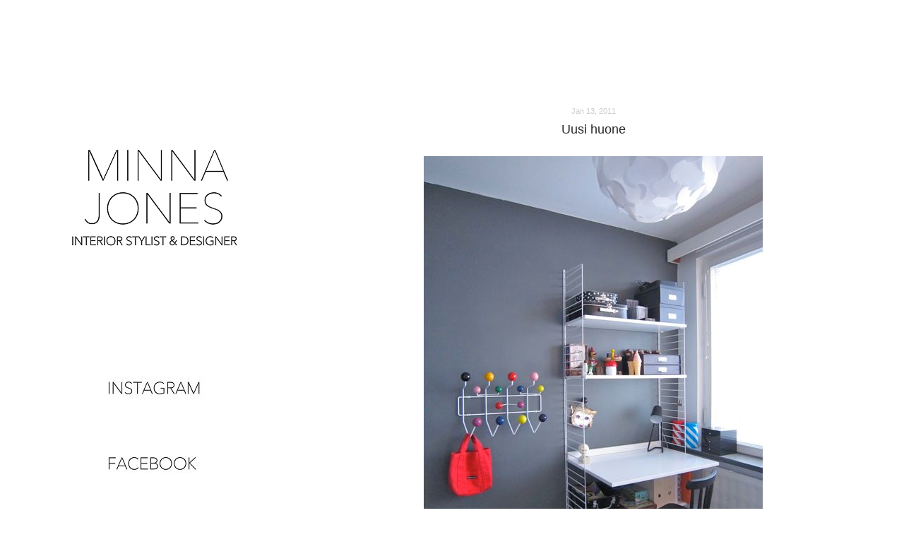

--- FILE ---
content_type: text/html; charset=UTF-8
request_url: http://www.minnajones.com/2011/01/uusi-huone.html
body_size: 17494
content:
<!DOCTYPE html>
<html class='v2' dir='ltr' xmlns='http://www.w3.org/1999/xhtml' xmlns:b='http://www.google.com/2005/gml/b' xmlns:data='http://www.google.com/2005/gml/data' xmlns:expr='http://www.google.com/2005/gml/expr'>
<head>
<link href='https://www.blogger.com/static/v1/widgets/335934321-css_bundle_v2.css' rel='stylesheet' type='text/css'/>
<meta content='width=1100' name='viewport'/>
<meta content='text/html; charset=UTF-8' http-equiv='Content-Type'/>
<meta content='blogger' name='generator'/>
<link href='http://www.minnajones.com/favicon.ico' rel='icon' type='image/x-icon'/>
<link href='http://www.minnajones.com/2011/01/uusi-huone.html' rel='canonical'/>
<link rel="alternate" type="application/atom+xml" title="Minna Jones - Atom" href="http://www.minnajones.com/feeds/posts/default" />
<link rel="alternate" type="application/rss+xml" title="Minna Jones - RSS" href="http://www.minnajones.com/feeds/posts/default?alt=rss" />
<link rel="service.post" type="application/atom+xml" title="Minna Jones - Atom" href="https://www.blogger.com/feeds/7380181807282693938/posts/default" />

<link rel="alternate" type="application/atom+xml" title="Minna Jones - Atom" href="http://www.minnajones.com/feeds/4341500858557403028/comments/default" />
<!--Can't find substitution for tag [blog.ieCssRetrofitLinks]-->
<link href='https://blogger.googleusercontent.com/img/b/R29vZ2xl/AVvXsEjcPRukhVjZPq3LciXJ56I-LG8L76wVMhd_dqvOG1FM__Ukgi9pfouktbb7bN57WNyghY6codngkfHLZ8ZzS6zCQjzUXJiTA0goS_Wu9KoByldy_TwdMrtFEqRgF_3nIggIeVQv9BSnV4Q/s640/IMG_5031.jpg' rel='image_src'/>
<meta content='http://www.minnajones.com/2011/01/uusi-huone.html' property='og:url'/>
<meta content='Uusi huone' property='og:title'/>
<meta content=' Fridan uusi huone (siis veljen vanha...) Pojat muuttivat samaan huoneeseen. Odottelen sänkyä ja näytän sitten mitä siitä tuli.  Nyt pitää t...' property='og:description'/>
<meta content='https://blogger.googleusercontent.com/img/b/R29vZ2xl/AVvXsEjcPRukhVjZPq3LciXJ56I-LG8L76wVMhd_dqvOG1FM__Ukgi9pfouktbb7bN57WNyghY6codngkfHLZ8ZzS6zCQjzUXJiTA0goS_Wu9KoByldy_TwdMrtFEqRgF_3nIggIeVQv9BSnV4Q/w1200-h630-p-k-no-nu/IMG_5031.jpg' property='og:image'/>
<title>Minna Jones: Uusi huone</title>
<style id='page-skin-1' type='text/css'><!--
/*
-----------------------------------------------
Blogger Template Style
Name:     Simple
Designer: Josh Peterson
URL:      www.noaesthetic.com
----------------------------------------------- */
/* Variable definitions
====================
<Variable name="keycolor" description="Main Color" type="color" default="#66bbdd"/>
<Group description="Page Text" selector="body">
<Variable name="body.font" description="Font" type="font"
default="normal normal 12px Arial, Tahoma, Helvetica, FreeSans, sans-serif"/>
<Variable name="body.text.color" description="Text Color" type="color" default="#222222"/>
</Group>
<Group description="Backgrounds" selector=".body-fauxcolumns-outer">
<Variable name="body.background.color" description="Outer Background" type="color" default="#66bbdd"/>
<Variable name="content.background.color" description="Main Background" type="color" default="#ffffff"/>
<Variable name="header.background.color" description="Header Background" type="color" default="transparent"/>
</Group>
<Group description="Links" selector=".main-outer">
<Variable name="link.color" description="Link Color" type="color" default="#2288bb"/>
<Variable name="link.visited.color" description="Visited Color" type="color" default="#888888"/>
<Variable name="link.hover.color" description="Hover Color" type="color" default="#33aaff"/>
</Group>
<Group description="Blog Title" selector=".header h1">
<Variable name="header.font" description="Font" type="font"
default="normal normal 60px Arial, Tahoma, Helvetica, FreeSans, sans-serif"/>
<Variable name="header.text.color" description="Title Color" type="color" default="#3399bb" />
</Group>
<Group description="Blog Description" selector=".header .description">
<Variable name="description.text.color" description="Description Color" type="color"
default="#777777" />
</Group>
<Group description="Tabs Text" selector=".tabs-inner .widget li a">
<Variable name="tabs.font" description="Font" type="font"
default="normal normal 14px Arial, Tahoma, Helvetica, FreeSans, sans-serif"/>
<Variable name="tabs.text.color" description="Text Color" type="color" default="#999999"/>
<Variable name="tabs.selected.text.color" description="Selected Color" type="color" default="#000000"/>
</Group>
<Group description="Tabs Background" selector=".tabs-outer .PageList">
<Variable name="tabs.background.color" description="Background Color" type="color" default="#f5f5f5"/>
<Variable name="tabs.selected.background.color" description="Selected Color" type="color" default="#eeeeee"/>
</Group>
<Group description="Post Title" selector="h3.post-title, .comments h4">
<Variable name="post.title.font" description="Font" type="font"
default="normal normal 22px Arial, Tahoma, Helvetica, FreeSans, sans-serif"/>
</Group>
<Group description="Date Header" selector=".date-header">
<Variable name="date.header.color" description="Text Color" type="color"
default="#2a2929"/>
<Variable name="date.header.background.color" description="Background Color" type="color"
default="transparent"/>
</Group>
<Group description="Post Footer" selector=".post-footer">
<Variable name="post.footer.text.color" description="Text Color" type="color" default="#666666"/>
<Variable name="post.footer.background.color" description="Background Color" type="color"
default="#f9f9f9"/>
<Variable name="post.footer.border.color" description="Shadow Color" type="color" default="#eeeeee"/>
</Group>
<Group description="Gadgets" selector="h2">
<Variable name="widget.title.font" description="Title Font" type="font"
default="normal bold 11px Arial, Tahoma, Helvetica, FreeSans, sans-serif"/>
<Variable name="widget.title.text.color" description="Title Color" type="color" default="#000000"/>
<Variable name="widget.alternate.text.color" description="Alternate Color" type="color" default="#999999"/>
</Group>
<Group description="Images" selector=".main-inner">
<Variable name="image.background.color" description="Background Color" type="color" default="#ffffff"/>
<Variable name="image.border.color" description="Border Color" type="color" default="#eeeeee"/>
<Variable name="image.text.color" description="Caption Text Color" type="color" default="#2a2929"/>
</Group>
<Group description="Accents" selector=".content-inner">
<Variable name="body.rule.color" description="Separator Line Color" type="color" default="#eeeeee"/>
<Variable name="tabs.border.color" description="Tabs Border Color" type="color" default="transparent"/>
</Group>
<Variable name="body.background" description="Body Background" type="background"
color="transparent" default="$(color) none repeat scroll top left"/>
<Variable name="body.background.override" description="Body Background Override" type="string" default=""/>
<Variable name="body.background.gradient.cap" description="Body Gradient Cap" type="url"
default="url(//www.blogblog.com/1kt/simple/gradients_light.png)"/>
<Variable name="body.background.gradient.tile" description="Body Gradient Tile" type="url"
default="url(//www.blogblog.com/1kt/simple/body_gradient_tile_light.png)"/>
<Variable name="content.background.color.selector" description="Content Background Color Selector" type="string" default=".content-inner"/>
<Variable name="content.padding" description="Content Padding" type="length" default="10px"/>
<Variable name="content.padding.horizontal" description="Content Horizontal Padding" type="length" default="10px"/>
<Variable name="content.shadow.spread" description="Content Shadow Spread" type="length" default="40px"/>
<Variable name="content.shadow.spread.webkit" description="Content Shadow Spread (WebKit)" type="length" default="5px"/>
<Variable name="content.shadow.spread.ie" description="Content Shadow Spread (IE)" type="length" default="10px"/>
<Variable name="main.border.width" description="Main Border Width" type="length" default="0"/>
<Variable name="header.background.gradient" description="Header Gradient" type="url" default="none"/>
<Variable name="header.shadow.offset.left" description="Header Shadow Offset Left" type="length" default="-1px"/>
<Variable name="header.shadow.offset.top" description="Header Shadow Offset Top" type="length" default="-1px"/>
<Variable name="header.shadow.spread" description="Header Shadow Spread" type="length" default="1px"/>
<Variable name="header.padding" description="Header Padding" type="length" default="30px"/>
<Variable name="header.border.size" description="Header Border Size" type="length" default="1px"/>
<Variable name="header.bottom.border.size" description="Header Bottom Border Size" type="length" default="1px"/>
<Variable name="header.border.horizontalsize" description="Header Horizontal Border Size" type="length" default="0"/>
<Variable name="description.text.size" description="Description Text Size" type="string" default="140%"/>
<Variable name="tabs.margin.top" description="Tabs Margin Top" type="length" default="0" />
<Variable name="tabs.margin.side" description="Tabs Side Margin" type="length" default="30px" />
<Variable name="tabs.background.gradient" description="Tabs Background Gradient" type="url"
default="url(//www.blogblog.com/1kt/simple/gradients_light.png)"/>
<Variable name="tabs.border.width" description="Tabs Border Width" type="length" default="1px"/>
<Variable name="tabs.bevel.border.width" description="Tabs Bevel Border Width" type="length" default="1px"/>
<Variable name="date.header.padding" description="Date Header Padding" type="string" default="inherit"/>
<Variable name="date.header.letterspacing" description="Date Header Letter Spacing" type="string" default="inherit"/>
<Variable name="date.header.margin" description="Date Header Margin" type="string" default="inherit"/>
<Variable name="post.margin.bottom" description="Post Bottom Margin" type="length" default="25px"/>
<Variable name="image.border.small.size" description="Image Border Small Size" type="length" default="2px"/>
<Variable name="image.border.large.size" description="Image Border Large Size" type="length" default="5px"/>
<Variable name="page.width.selector" description="Page Width Selector" type="string" default=".region-inner"/>
<Variable name="page.width" description="Page Width" type="string" default="auto"/>
<Variable name="main.section.margin" description="Main Section Margin" type="length" default="15px"/>
<Variable name="main.padding" description="Main Padding" type="length" default="15px"/>
<Variable name="main.padding.top" description="Main Padding Top" type="length" default="30px"/>
<Variable name="main.padding.bottom" description="Main Padding Bottom" type="length" default="30px"/>
<Variable name="paging.background"
color="transparent"
description="Background of blog paging area" type="background"
default="transparent none no-repeat scroll top center"/>
<Variable name="footer.bevel" description="Bevel border length of footer" type="length" default="0"/>
<Variable name="mobile.background.overlay" description="Mobile Background Overlay" type="string"
default="transparent none repeat scroll top left"/>
<Variable name="mobile.background.size" description="Mobile Background Size" type="string" default="auto"/>
<Variable name="mobile.button.color" description="Mobile Button Color" type="color" default="#ffffff" />
<Variable name="startSide" description="Side where text starts in blog language" type="automatic" default="left"/>
<Variable name="endSide" description="Side where text ends in blog language" type="automatic" default="right"/>
*/
/* Content
----------------------------------------------- */
body {
font: normal normal 11px Arial, Tahoma, Helvetica, FreeSans, sans-serif;
color: #2a2929;
background: transparent none repeat scroll top left;
}
html body .region-inner {
min-width: 0;
max-width: 100%;
width: auto;
text-align:center;
}
a:link {
text-decoration:none;
color: #393939;
}
a:visited {
text-decoration:none;
color: #393939;
}
a:hover {
text-decoration:underline;
color: #393939;
}
.body-fauxcolumn-outer .fauxcolumn-inner {
background: transparent none repeat scroll top left;
_background-image: none;
}
.body-fauxcolumn-outer .cap-top {
position: absolute;
z-index: 1;
height: 400px;
width: 100%;
background: transparent none repeat scroll top left;
}
.body-fauxcolumn-outer .cap-top .cap-left {
width: 100%;
background: transparent none repeat-x scroll top left;
_background-image: none;
}
margin-bottom: 8px;
}
.content-inner {
padding: 10px 40px;
}
.content-inner {
background-color: transparent;
}
/* Header
----------------------------------------------- */
.header-outer {
margin-left:200x;
text-align:center;
}
.Header h1 {
font: normal normal 10px 'Trebuchet MS',Trebuchet,Verdana,sans-serif;
color: #ffffff;
text-shadow: 0 0 0 rgba(0, 0, 0, .0);
text-align:center;
}
.Header h1 a {
color: #ffffff;
text-align:center;
}
.Header .description {
font-size: 18px;
color: #000000;
}
.header-inner .Header .titlewrapper {
padding: 20px 0;
}
.header-inner .Header .descriptionwrapper {
padding: 20 0;
}
/* Tabs
----------------------------------------------- */
.tabs-inner .section:first-child {
border-top: 0 solid transparent;
}
.tabs-inner .section:first-child ul {
margin-top: -1px;
border-top: 1px solid transparent;
border-left: 1px solid transparent;
border-right: 1px solid transparent;
}
.tabs-inner .widget ul {
background: transparent none repeat-x scroll 0 -800px;
_background-image: none;
border-bottom: 1px solid transparent;
margin-top: 0;
margin-left: -30px;
margin-right: -30px;
}
.tabs-inner .widget li a {
display: inline-block;
padding: .1em 1em;
font: normal normal 12px Arial, Tahoma, Helvetica, FreeSans, sans-serif;
color: #393939;
border-left: 1px solid transparent;
border-right: 1px solid transparent;
}
.tabs-inner .widget li:first-child a {
border-left: none;
}
.tabs-inner .widget li.selected a, .tabs-inner .widget li a:hover {
color: #393939;
background-color: #ffffff;
text-decoration: none;
}
/* Columns
----------------------------------------------- */
.main-outer {
border-top: 0 solid transparent;
border-bottom 1px solid #000000;
}
.fauxcolumn-left-outer .fauxcolumn-inner {
}
.fauxcolumn-right-outer .fauxcolumn-inner {
}
/* Headings
----------------------------------------------- */
h2 {
margin: 0 0 1em 0;
text-align:center;
font: normal normal 11px Arial, Tahoma, Helvetica, FreeSans, sans-serif;
color: #2a2929;
text-align:center;
}
/* Widgets
----------------------------------------------- */
.widget .zippy {
color: #2a2929;
}
.widget .popular-posts ul {
list-style: none;
text-align:center;
}
/* Posts
----------------------------------------------- */
.date-header span {
background-color: #ffffff;
color: #cccccc;
padding: 0.5px;
letter-spacing: 1.0;
margin: inherit;
text-align:center;
border-bottom 1px solid #000000;
}
.main-inner {
padding-top: 35px;
padding-bottom: 65px;
}
.main-inner .column-center-inner {
padding: 0 0;
}
.main-inner .column-center-inner .section {
margin: 0 1em;
}
.post {
margin: 0 0 120px;
padding bottom: 120px;
text-align:center;
}
h3.post-title, .comments h4 {
font: normal normal 18px Arial, Tahoma, Helvetica, FreeSans, sans-serif;
margin: .45em 0 0;
}
.post-body {
font-size: 110%;
line-height: 1.6;
position: relative;
}
.post-body img, .post-body .tr-caption-container, .Profile img, .Image img,
.BlogList .item-thumbnail img {
padding: 0.1px;
background: transparent;
border: 0.1px solid transparent;
}
.post-body img, .post-body .tr-caption-container {
padding: 0.1px;
}
.post-body .tr-caption-container {
color: transparent;
}
.post-body .tr-caption-container img {
padding: 0.1px;
background: transparent;
border: none;
}
.post-header {
margin: 0 0 2.1em;
line-height: 1.4;
font-size: 110%;
}
.post-footer {
margin: 3px -1px 0;
padding: 10px 30px;
color: #2a2929;
background-color: transparent;
border-bottom: 1px solid #000000;
line-height: 1.6;
font-size: 110%;
}
#comments .comment-author {
padding-top: 4.5em;
border-top: 1px solid transparent;
background-position: 0 1.5em;
}
#comments .comment-author:first-child {
padding-top: 2;
border-top: 2;
}
.avatar-image-container {
margin: .2em 0 0;
}
#comments .avatar-image-container img {
border: 0.5px solid transparent;
}
/* Comments
----------------------------------------------- */
.comments .comments-content .icon.blog-author {
background-repeat: no-repeat;
background-image: url([data-uri]);
}
.comments .comments-content .loadmore a {
border-top: 1px solid #2a2929;
border-bottom: 0.1px solid #000000;
}
.comments .comment-thread.inline-thread {
background-color: transparent;
}
.comments .continue {
border-top: 2px solid #2a2929;
}
/* Accents
---------------------------------------------- */
.section-columns td.columns-cell {
border-left: 1px solid transparent;
}
.blog-pager {
background: transparent url(//www.blogblog.com/1kt/simple/paging_dot.png) repeat-x scroll top center;
}
.blog-pager-older-link, .home-link,
.blog-pager-newer-link {
background-color: transparent;
padding: 2px;
}
.footer-outer {
line-height: 1.1px;
;
}
/* Mobile
----------------------------------------------- */
body.mobile  {
background-size: auto;
}
.mobile .body-fauxcolumn-outer {
background: transparent none repeat scroll top left;
}
.mobile .body-fauxcolumn-outer .cap-top {
background-size: 100% auto;
}
.mobile .content-outer {
-webkit-box-shadow: 0 0 3px rgba(0, 0, 0, .0);
box-shadow: 0 0 3px rgba(0, 0, 0, .0);
}
body.mobile .AdSense {
margin: 0 -0;
}
.mobile .tabs-inner .widget ul {
margin-left: 0;
margin-right: 0;
}
.mobile .post {
margin: 0;
}
.mobile .main-inner .column-center-inner .section {
margin: 0;
}
.mobile .date-header span {
padding: 0.1em 10px;
margin: 0 -10px;
}
.mobile h3.post-title {
margin: 0;
}
.mobile .blog-pager {
background: transparent none no-repeat scroll top center;
}
.mobile .footer-outer {
border-top: none;
}
.mobile .main-inner, .mobile .footer-inner {
background-color: transparent;
}
.mobile-index-contents {
color: #2a2929;
}
.mobile-link-button {
background-color: #393939;
}
.mobile-link-button a:link, .mobile-link-button a:visited {
color: #666666;
}
.mobile .tabs-inner .section:first-child {
border-top: none;
}
.mobile .tabs-inner .PageList .widget-content {
background-color: #ffffff;
color: #393939;
border-top: 1px solid transparent;
border-bottom: 1px solid transparent;
}
.mobile .tabs-inner .PageList .widget-content .pagelist-arrow {
border-left: 1px solid transparent;
}

--></style>
<style id='template-skin-1' type='text/css'><!--
body {
min-width: 1260px;
}
.content-outer, .content-fauxcolumn-outer, .region-inner {
min-width: 1260px;
max-width: 1260px;
_width: 1260px;
}
.main-inner .columns {
padding-left: 400px;
padding-right: 0px;
}
.main-inner .fauxcolumn-center-outer {
left: 400px;
right: 0px;
/* IE6 does not respect left and right together */
_width: expression(this.parentNode.offsetWidth -
parseInt("400px") -
parseInt("0px") + 'px');
}
.main-inner .fauxcolumn-left-outer {
width: 400px;
}
.main-inner .fauxcolumn-right-outer {
width: 0px;
}
.main-inner .column-left-outer {
width: 400px;
right: 100%;
margin-left: -400px;
}
.main-inner .column-right-outer {
width: 0px;
margin-right: -0px;
}
#layout {
min-width: 0;
}
#layout .content-outer {
min-width: 0;
width: 800px;
}
#layout .region-inner {
min-width: 0;
width: auto;
}
--></style>
<script type='text/javascript'>
        (function(i,s,o,g,r,a,m){i['GoogleAnalyticsObject']=r;i[r]=i[r]||function(){
        (i[r].q=i[r].q||[]).push(arguments)},i[r].l=1*new Date();a=s.createElement(o),
        m=s.getElementsByTagName(o)[0];a.async=1;a.src=g;m.parentNode.insertBefore(a,m)
        })(window,document,'script','https://www.google-analytics.com/analytics.js','ga');
        ga('create', 'UA-24298394-1', 'auto', 'blogger');
        ga('blogger.send', 'pageview');
      </script>
<link href='https://www.blogger.com/dyn-css/authorization.css?targetBlogID=7380181807282693938&amp;zx=14311443-1ad4-47f3-880d-8d8f9ea4aa4b' media='none' onload='if(media!=&#39;all&#39;)media=&#39;all&#39;' rel='stylesheet'/><noscript><link href='https://www.blogger.com/dyn-css/authorization.css?targetBlogID=7380181807282693938&amp;zx=14311443-1ad4-47f3-880d-8d8f9ea4aa4b' rel='stylesheet'/></noscript>
<meta name='google-adsense-platform-account' content='ca-host-pub-1556223355139109'/>
<meta name='google-adsense-platform-domain' content='blogspot.com'/>

</head>
<body class='loading'>
<div class='navbar no-items section' id='navbar'>
</div>
<div class='body-fauxcolumns'>
<div class='fauxcolumn-outer body-fauxcolumn-outer'>
<div class='cap-top'>
<div class='cap-left'></div>
<div class='cap-right'></div>
</div>
<div class='fauxborder-left'>
<div class='fauxborder-right'></div>
<div class='fauxcolumn-inner'>
</div>
</div>
<div class='cap-bottom'>
<div class='cap-left'></div>
<div class='cap-right'></div>
</div>
</div>
</div>
<div class='content'>
<div class='content-fauxcolumns'>
<div class='fauxcolumn-outer content-fauxcolumn-outer'>
<div class='cap-top'>
<div class='cap-left'></div>
<div class='cap-right'></div>
</div>
<div class='fauxborder-left'>
<div class='fauxborder-right'></div>
<div class='fauxcolumn-inner'>
</div>
</div>
<div class='cap-bottom'>
<div class='cap-left'></div>
<div class='cap-right'></div>
</div>
</div>
</div>
<div class='content-outer'>
<div class='content-cap-top cap-top'>
<div class='cap-left'></div>
<div class='cap-right'></div>
</div>
<div class='fauxborder-left content-fauxborder-left'>
<div class='fauxborder-right content-fauxborder-right'></div>
<div class='content-inner'>
<header>
<div class='header-outer'>
<div class='header-cap-top cap-top'>
<div class='cap-left'></div>
<div class='cap-right'></div>
</div>
<div class='fauxborder-left header-fauxborder-left'>
<div class='fauxborder-right header-fauxborder-right'></div>
<div class='region-inner header-inner'>
<div class='header no-items section' id='header'></div>
</div>
</div>
<div class='header-cap-bottom cap-bottom'>
<div class='cap-left'></div>
<div class='cap-right'></div>
</div>
</div>
</header>
<div class='tabs-outer'>
<div class='tabs-cap-top cap-top'>
<div class='cap-left'></div>
<div class='cap-right'></div>
</div>
<div class='fauxborder-left tabs-fauxborder-left'>
<div class='fauxborder-right tabs-fauxborder-right'></div>
<div class='region-inner tabs-inner'>
<div class='tabs no-items section' id='crosscol'></div>
<div class='tabs no-items section' id='crosscol-overflow'></div>
</div>
</div>
<div class='tabs-cap-bottom cap-bottom'>
<div class='cap-left'></div>
<div class='cap-right'></div>
</div>
</div>
<div class='main-outer'>
<div class='main-cap-top cap-top'>
<div class='cap-left'></div>
<div class='cap-right'></div>
</div>
<div class='fauxborder-left main-fauxborder-left'>
<div class='fauxborder-right main-fauxborder-right'></div>
<div class='region-inner main-inner'>
<div class='columns fauxcolumns'>
<div class='fauxcolumn-outer fauxcolumn-center-outer'>
<div class='cap-top'>
<div class='cap-left'></div>
<div class='cap-right'></div>
</div>
<div class='fauxborder-left'>
<div class='fauxborder-right'></div>
<div class='fauxcolumn-inner'>
</div>
</div>
<div class='cap-bottom'>
<div class='cap-left'></div>
<div class='cap-right'></div>
</div>
</div>
<div class='fauxcolumn-outer fauxcolumn-left-outer'>
<div class='cap-top'>
<div class='cap-left'></div>
<div class='cap-right'></div>
</div>
<div class='fauxborder-left'>
<div class='fauxborder-right'></div>
<div class='fauxcolumn-inner'>
</div>
</div>
<div class='cap-bottom'>
<div class='cap-left'></div>
<div class='cap-right'></div>
</div>
</div>
<div class='fauxcolumn-outer fauxcolumn-right-outer'>
<div class='cap-top'>
<div class='cap-left'></div>
<div class='cap-right'></div>
</div>
<div class='fauxborder-left'>
<div class='fauxborder-right'></div>
<div class='fauxcolumn-inner'>
</div>
</div>
<div class='cap-bottom'>
<div class='cap-left'></div>
<div class='cap-right'></div>
</div>
</div>
<!-- corrects IE6 width calculation -->
<div class='columns-inner'>
<div class='column-center-outer'>
<div class='column-center-inner'>
<div class='main section' id='main'><div class='widget Text' data-version='1' id='Text3'>
<div class='widget-content'>
<span =""  style="color:white;">o</span><div><span =""  style="color:white;">o</span></div><div><br /></div>
</div>
<div class='clear'></div>
</div><div class='widget Blog' data-version='1' id='Blog1'>
<div class='blog-posts hfeed'>

          <div class="date-outer">
        
<h2 class='date-header'><span>Jan 13, 2011</span></h2>

          <div class="date-posts">
        
<div class='post-outer'>
<div class='post hentry' itemprop='blogPost' itemscope='itemscope' itemtype='http://schema.org/BlogPosting'>
<meta content='https://blogger.googleusercontent.com/img/b/R29vZ2xl/AVvXsEjcPRukhVjZPq3LciXJ56I-LG8L76wVMhd_dqvOG1FM__Ukgi9pfouktbb7bN57WNyghY6codngkfHLZ8ZzS6zCQjzUXJiTA0goS_Wu9KoByldy_TwdMrtFEqRgF_3nIggIeVQv9BSnV4Q/s640/IMG_5031.jpg' itemprop='image_url'/>
<meta content='7380181807282693938' itemprop='blogId'/>
<meta content='4341500858557403028' itemprop='postId'/>
<a name='4341500858557403028'></a>
<h3 class='post-title entry-title' itemprop='name'>
Uusi huone
</h3>
<div class='post-header'>
<div class='post-header-line-1'></div>
</div>
<div class='post-body entry-content' id='post-body-4341500858557403028' itemprop='description articleBody'>
<div class="separator" style="clear: both; text-align: center;"><a href="https://blogger.googleusercontent.com/img/b/R29vZ2xl/AVvXsEjcPRukhVjZPq3LciXJ56I-LG8L76wVMhd_dqvOG1FM__Ukgi9pfouktbb7bN57WNyghY6codngkfHLZ8ZzS6zCQjzUXJiTA0goS_Wu9KoByldy_TwdMrtFEqRgF_3nIggIeVQv9BSnV4Q/s1600/IMG_5031.jpg" imageanchor="1" style="margin-left: 1em; margin-right: 1em;"><img border="0" height="640" src="https://blogger.googleusercontent.com/img/b/R29vZ2xl/AVvXsEjcPRukhVjZPq3LciXJ56I-LG8L76wVMhd_dqvOG1FM__Ukgi9pfouktbb7bN57WNyghY6codngkfHLZ8ZzS6zCQjzUXJiTA0goS_Wu9KoByldy_TwdMrtFEqRgF_3nIggIeVQv9BSnV4Q/s640/IMG_5031.jpg" width="480" /></a></div><div class="separator" style="clear: both; text-align: center;"><a href="https://blogger.googleusercontent.com/img/b/R29vZ2xl/AVvXsEizOppTLoUjgBSzzzGApcN8z__gJkR0rWGgWt3IWpU9N5vNiyt_lchcB-yFqx70vNMNeQng9uL1O5NsXBILkcd5grMtNwS7j4joyzlzKzSjw6G6nfPBxNH-GL02kktRzQMfo3fAgxU7AiE/s1600/IMG_5036.jpg" imageanchor="1" style="margin-left: 1em; margin-right: 1em;"><img border="0" height="640" src="https://blogger.googleusercontent.com/img/b/R29vZ2xl/AVvXsEizOppTLoUjgBSzzzGApcN8z__gJkR0rWGgWt3IWpU9N5vNiyt_lchcB-yFqx70vNMNeQng9uL1O5NsXBILkcd5grMtNwS7j4joyzlzKzSjw6G6nfPBxNH-GL02kktRzQMfo3fAgxU7AiE/s640/IMG_5036.jpg" width="480" /></a></div><div class="separator" style="clear: both; text-align: center;"><a href="https://blogger.googleusercontent.com/img/b/R29vZ2xl/AVvXsEhbkR7qwrUe3Iez2Bgf9BbN8qn4idYjjHeGBGma2dA-6kLSZoJlhGw6s7b_Rp7xO0pG4hjSpA9k91R9dXNukVeVosU7MdNcSz72ydMAhxBf8C6TWx3ToQJW1R6oBdk4c1vUM1IebkozymU/s1600/IMG_5035.jpg" imageanchor="1" style="margin-left: 1em; margin-right: 1em;"><img border="0" height="640" src="https://blogger.googleusercontent.com/img/b/R29vZ2xl/AVvXsEhbkR7qwrUe3Iez2Bgf9BbN8qn4idYjjHeGBGma2dA-6kLSZoJlhGw6s7b_Rp7xO0pG4hjSpA9k91R9dXNukVeVosU7MdNcSz72ydMAhxBf8C6TWx3ToQJW1R6oBdk4c1vUM1IebkozymU/s640/IMG_5035.jpg" width="480" /></a></div><div class="separator" style="clear: both; text-align: center;"><br />
</div>Fridan uusi huone (siis veljen vanha...) Pojat muuttivat samaan huoneeseen. Odottelen sänkyä ja näytän sitten mitä siitä tuli.<br />
Nyt pitää taas mennä, heippa !!<br />
<br />
---------<br />
<br />
Our school girls new room. Kids changed they rooms (again... ) Boys share now one room. I&#180;m waiting for the new bed. Then I&#180;ll show it to you.
<div style='clear: both;'></div>
</div>
<div class='post-footer'>
<div class='post-footer-line post-footer-line-1'><span class='post-author vcard'>
</span>
<span class='post-timestamp'>
</span>
<span class='post-comment-link'>
</span>
<span class='post-icons'>
</span>
<span class='post-backlinks post-comment-link'>
</span>
</div>
<div class='post-footer-line post-footer-line-2'><span class='post-labels'>
Tunnisteet:
<a href='http://www.minnajones.com/search/label/kidsroom' rel='tag'>kidsroom</a>
</span>
</div>
<div class='post-footer-line post-footer-line-3'></div>
</div>
</div>
<div class='comments' id='comments'>
<a name='comments'></a>
<h4>16 comments:</h4>
<div class='comments-content'>
<script async='async' src='' type='text/javascript'></script>
<script type='text/javascript'>
    (function() {
      var items = null;
      var msgs = null;
      var config = {};

// <![CDATA[
      var cursor = null;
      if (items && items.length > 0) {
        cursor = parseInt(items[items.length - 1].timestamp) + 1;
      }

      var bodyFromEntry = function(entry) {
        var text = (entry &&
                    ((entry.content && entry.content.$t) ||
                     (entry.summary && entry.summary.$t))) ||
            '';
        if (entry && entry.gd$extendedProperty) {
          for (var k in entry.gd$extendedProperty) {
            if (entry.gd$extendedProperty[k].name == 'blogger.contentRemoved') {
              return '<span class="deleted-comment">' + text + '</span>';
            }
          }
        }
        return text;
      }

      var parse = function(data) {
        cursor = null;
        var comments = [];
        if (data && data.feed && data.feed.entry) {
          for (var i = 0, entry; entry = data.feed.entry[i]; i++) {
            var comment = {};
            // comment ID, parsed out of the original id format
            var id = /blog-(\d+).post-(\d+)/.exec(entry.id.$t);
            comment.id = id ? id[2] : null;
            comment.body = bodyFromEntry(entry);
            comment.timestamp = Date.parse(entry.published.$t) + '';
            if (entry.author && entry.author.constructor === Array) {
              var auth = entry.author[0];
              if (auth) {
                comment.author = {
                  name: (auth.name ? auth.name.$t : undefined),
                  profileUrl: (auth.uri ? auth.uri.$t : undefined),
                  avatarUrl: (auth.gd$image ? auth.gd$image.src : undefined)
                };
              }
            }
            if (entry.link) {
              if (entry.link[2]) {
                comment.link = comment.permalink = entry.link[2].href;
              }
              if (entry.link[3]) {
                var pid = /.*comments\/default\/(\d+)\?.*/.exec(entry.link[3].href);
                if (pid && pid[1]) {
                  comment.parentId = pid[1];
                }
              }
            }
            comment.deleteclass = 'item-control blog-admin';
            if (entry.gd$extendedProperty) {
              for (var k in entry.gd$extendedProperty) {
                if (entry.gd$extendedProperty[k].name == 'blogger.itemClass') {
                  comment.deleteclass += ' ' + entry.gd$extendedProperty[k].value;
                } else if (entry.gd$extendedProperty[k].name == 'blogger.displayTime') {
                  comment.displayTime = entry.gd$extendedProperty[k].value;
                }
              }
            }
            comments.push(comment);
          }
        }
        return comments;
      };

      var paginator = function(callback) {
        if (hasMore()) {
          var url = config.feed + '?alt=json&v=2&orderby=published&reverse=false&max-results=50';
          if (cursor) {
            url += '&published-min=' + new Date(cursor).toISOString();
          }
          window.bloggercomments = function(data) {
            var parsed = parse(data);
            cursor = parsed.length < 50 ? null
                : parseInt(parsed[parsed.length - 1].timestamp) + 1
            callback(parsed);
            window.bloggercomments = null;
          }
          url += '&callback=bloggercomments';
          var script = document.createElement('script');
          script.type = 'text/javascript';
          script.src = url;
          document.getElementsByTagName('head')[0].appendChild(script);
        }
      };
      var hasMore = function() {
        return !!cursor;
      };
      var getMeta = function(key, comment) {
        if ('iswriter' == key) {
          var matches = !!comment.author
              && comment.author.name == config.authorName
              && comment.author.profileUrl == config.authorUrl;
          return matches ? 'true' : '';
        } else if ('deletelink' == key) {
          return config.baseUri + '/comment/delete/'
               + config.blogId + '/' + comment.id;
        } else if ('deleteclass' == key) {
          return comment.deleteclass;
        }
        return '';
      };

      var replybox = null;
      var replyUrlParts = null;
      var replyParent = undefined;

      var onReply = function(commentId, domId) {
        if (replybox == null) {
          // lazily cache replybox, and adjust to suit this style:
          replybox = document.getElementById('comment-editor');
          if (replybox != null) {
            replybox.height = '250px';
            replybox.style.display = 'block';
            replyUrlParts = replybox.src.split('#');
          }
        }
        if (replybox && (commentId !== replyParent)) {
          replybox.src = '';
          document.getElementById(domId).insertBefore(replybox, null);
          replybox.src = replyUrlParts[0]
              + (commentId ? '&parentID=' + commentId : '')
              + '#' + replyUrlParts[1];
          replyParent = commentId;
        }
      };

      var hash = (window.location.hash || '#').substring(1);
      var startThread, targetComment;
      if (/^comment-form_/.test(hash)) {
        startThread = hash.substring('comment-form_'.length);
      } else if (/^c[0-9]+$/.test(hash)) {
        targetComment = hash.substring(1);
      }

      // Configure commenting API:
      var configJso = {
        'maxDepth': config.maxThreadDepth
      };
      var provider = {
        'id': config.postId,
        'data': items,
        'loadNext': paginator,
        'hasMore': hasMore,
        'getMeta': getMeta,
        'onReply': onReply,
        'rendered': true,
        'initComment': targetComment,
        'initReplyThread': startThread,
        'config': configJso,
        'messages': msgs
      };

      var render = function() {
        if (window.goog && window.goog.comments) {
          var holder = document.getElementById('comment-holder');
          window.goog.comments.render(holder, provider);
        }
      };

      // render now, or queue to render when library loads:
      if (window.goog && window.goog.comments) {
        render();
      } else {
        window.goog = window.goog || {};
        window.goog.comments = window.goog.comments || {};
        window.goog.comments.loadQueue = window.goog.comments.loadQueue || [];
        window.goog.comments.loadQueue.push(render);
      }
    })();
// ]]>
  </script>
<div id='comment-holder'>
<div class="comment-thread toplevel-thread"><ol id="top-ra"><li class="comment" id="c7057215348083161235"><div class="avatar-image-container"><img src="//blogger.googleusercontent.com/img/b/R29vZ2xl/AVvXsEg7ZCS5B7oEtx10kbeEngAFHxlT_8Tb3cpejy507MG28lTrbFCiLW-jDlDGk9nVukEiKR1vZ8TyCJASeLsv1Dd99gf0qruQsjZa3kDXtp6swFTxZA1Y9zicBMDthySgnA/s45-c/Tero.jpg" alt=""/></div><div class="comment-block"><div class="comment-header"><cite class="user"><a href="https://www.blogger.com/profile/08384448505900811208" rel="nofollow">Saana</a></cite><span class="icon user "></span><span class="datetime secondary-text"><a rel="nofollow" href="http://www.minnajones.com/2011/01/uusi-huone.html?showComment=1294908152993#c7057215348083161235">13/1/11</a></span></div><p class="comment-content">Kivalta näyttää!</p><span class="comment-actions secondary-text"><a class="comment-reply" target="_self" data-comment-id="7057215348083161235">Reply</a><span class="item-control blog-admin blog-admin pid-1755599228"><a target="_self" href="https://www.blogger.com/comment/delete/7380181807282693938/7057215348083161235">Delete</a></span></span></div><div class="comment-replies"><div id="c7057215348083161235-rt" class="comment-thread inline-thread hidden"><span class="thread-toggle thread-expanded"><span class="thread-arrow"></span><span class="thread-count"><a target="_self">Replies</a></span></span><ol id="c7057215348083161235-ra" class="thread-chrome thread-expanded"><div></div><div id="c7057215348083161235-continue" class="continue"><a class="comment-reply" target="_self" data-comment-id="7057215348083161235">Reply</a></div></ol></div></div><div class="comment-replybox-single" id="c7057215348083161235-ce"></div></li><li class="comment" id="c6322303892472529159"><div class="avatar-image-container"><img src="//www.blogger.com/img/blogger_logo_round_35.png" alt=""/></div><div class="comment-block"><div class="comment-header"><cite class="user"><a href="https://www.blogger.com/profile/07044686464518235648" rel="nofollow">Jonna</a></cite><span class="icon user "></span><span class="datetime secondary-text"><a rel="nofollow" href="http://www.minnajones.com/2011/01/uusi-huone.html?showComment=1294910571052#c6322303892472529159">13/1/11</a></span></div><p class="comment-content">Hyvältä näyttää! Toimiiko tuo String-hyllykön pöytä hyvin lapsella?</p><span class="comment-actions secondary-text"><a class="comment-reply" target="_self" data-comment-id="6322303892472529159">Reply</a><span class="item-control blog-admin blog-admin pid-1872868099"><a target="_self" href="https://www.blogger.com/comment/delete/7380181807282693938/6322303892472529159">Delete</a></span></span></div><div class="comment-replies"><div id="c6322303892472529159-rt" class="comment-thread inline-thread hidden"><span class="thread-toggle thread-expanded"><span class="thread-arrow"></span><span class="thread-count"><a target="_self">Replies</a></span></span><ol id="c6322303892472529159-ra" class="thread-chrome thread-expanded"><div></div><div id="c6322303892472529159-continue" class="continue"><a class="comment-reply" target="_self" data-comment-id="6322303892472529159">Reply</a></div></ol></div></div><div class="comment-replybox-single" id="c6322303892472529159-ce"></div></li><li class="comment" id="c1030835379125392549"><div class="avatar-image-container"><img src="//blogger.googleusercontent.com/img/b/R29vZ2xl/AVvXsEiREeCbJoLXI9PzmdX99rgTrmwU4CXK43BDotOTDg_7lTZ2b_e7L3P08xpao6XX8yAq018OVaTZEq9YZxMyFFtAuWSgJkfrewzXyoj_1J64I1GyjSsB-Ief0WLzkd4c5tw/s45-c/profiili5.png" alt=""/></div><div class="comment-block"><div class="comment-header"><cite class="user"><a href="https://www.blogger.com/profile/00307170131122775977" rel="nofollow">Kiki</a></cite><span class="icon user "></span><span class="datetime secondary-text"><a rel="nofollow" href="http://www.minnajones.com/2011/01/uusi-huone.html?showComment=1294911530805#c1030835379125392549">13/1/11</a></span></div><p class="comment-content">Kaunis huone! <br><br>Itse olen aprikoinut lapseni huoneeseen tulevan harmaan seinän sävyn kanssa ja tuo sävy näyttää todella hyvältä!</p><span class="comment-actions secondary-text"><a class="comment-reply" target="_self" data-comment-id="1030835379125392549">Reply</a><span class="item-control blog-admin blog-admin pid-1974996377"><a target="_self" href="https://www.blogger.com/comment/delete/7380181807282693938/1030835379125392549">Delete</a></span></span></div><div class="comment-replies"><div id="c1030835379125392549-rt" class="comment-thread inline-thread hidden"><span class="thread-toggle thread-expanded"><span class="thread-arrow"></span><span class="thread-count"><a target="_self">Replies</a></span></span><ol id="c1030835379125392549-ra" class="thread-chrome thread-expanded"><div></div><div id="c1030835379125392549-continue" class="continue"><a class="comment-reply" target="_self" data-comment-id="1030835379125392549">Reply</a></div></ol></div></div><div class="comment-replybox-single" id="c1030835379125392549-ce"></div></li><li class="comment" id="c1346059612064710615"><div class="avatar-image-container"><img src="//www.blogger.com/img/blogger_logo_round_35.png" alt=""/></div><div class="comment-block"><div class="comment-header"><cite class="user"><a href="https://www.blogger.com/profile/13860478405896185515" rel="nofollow">MH</a></cite><span class="icon user "></span><span class="datetime secondary-text"><a rel="nofollow" href="http://www.minnajones.com/2011/01/uusi-huone.html?showComment=1294916632494#c1346059612064710615">13/1/11</a></span></div><p class="comment-content">Ihanalta näyttää! Onko tuo se string pocket hylly vai vaan saman tyylinen? Se on meillä kovasti mietintämyssyn alla.</p><span class="comment-actions secondary-text"><a class="comment-reply" target="_self" data-comment-id="1346059612064710615">Reply</a><span class="item-control blog-admin blog-admin pid-1985660988"><a target="_self" href="https://www.blogger.com/comment/delete/7380181807282693938/1346059612064710615">Delete</a></span></span></div><div class="comment-replies"><div id="c1346059612064710615-rt" class="comment-thread inline-thread hidden"><span class="thread-toggle thread-expanded"><span class="thread-arrow"></span><span class="thread-count"><a target="_self">Replies</a></span></span><ol id="c1346059612064710615-ra" class="thread-chrome thread-expanded"><div></div><div id="c1346059612064710615-continue" class="continue"><a class="comment-reply" target="_self" data-comment-id="1346059612064710615">Reply</a></div></ol></div></div><div class="comment-replybox-single" id="c1346059612064710615-ce"></div></li><li class="comment" id="c8262836219396530778"><div class="avatar-image-container"><img src="//blogger.googleusercontent.com/img/b/R29vZ2xl/AVvXsEgUzrhbnkc762PYnM-MoLEi6Uv6evcs26AYDjoA2f_jHIFIQq6oYQ2gx9cQc9z9ZdhmvP933loy7RIu9_GzT4VQIHluxdZgDEHqtShLPkpjW46Nu_mvkqUYYVYf7K4IDv0/s45-c/image.jpg" alt=""/></div><div class="comment-block"><div class="comment-header"><cite class="user"><a href="https://www.blogger.com/profile/18115247088268510786" rel="nofollow">satmaari</a></cite><span class="icon user "></span><span class="datetime secondary-text"><a rel="nofollow" href="http://www.minnajones.com/2011/01/uusi-huone.html?showComment=1294918525861#c8262836219396530778">13/1/11</a></span></div><p class="comment-content">Hyvältä näyttää. Viihtyisää.<br>Onko nuo läikikkäät kankaat lakanat? Ihanat!!</p><span class="comment-actions secondary-text"><a class="comment-reply" target="_self" data-comment-id="8262836219396530778">Reply</a><span class="item-control blog-admin blog-admin pid-1411978211"><a target="_self" href="https://www.blogger.com/comment/delete/7380181807282693938/8262836219396530778">Delete</a></span></span></div><div class="comment-replies"><div id="c8262836219396530778-rt" class="comment-thread inline-thread hidden"><span class="thread-toggle thread-expanded"><span class="thread-arrow"></span><span class="thread-count"><a target="_self">Replies</a></span></span><ol id="c8262836219396530778-ra" class="thread-chrome thread-expanded"><div></div><div id="c8262836219396530778-continue" class="continue"><a class="comment-reply" target="_self" data-comment-id="8262836219396530778">Reply</a></div></ol></div></div><div class="comment-replybox-single" id="c8262836219396530778-ce"></div></li><li class="comment" id="c4397187914461501065"><div class="avatar-image-container"><img src="//blogger.googleusercontent.com/img/b/R29vZ2xl/AVvXsEj1RpIwK-uYOHghIW0X1MJwvSxgv5_NaTemzpVjpGWrsd8DM-JDHXrZhFl5UP61PKE7I4io8f_Sf-Q4COZPrtJMwJtBVzDFahaO_yamHLjDfX6uTLX0Tj0xSUO2NxoDqfM/s45-c/IMG_4211.JPG" alt=""/></div><div class="comment-block"><div class="comment-header"><cite class="user"><a href="https://www.blogger.com/profile/05872102242466283806" rel="nofollow">Nannas</a></cite><span class="icon user "></span><span class="datetime secondary-text"><a rel="nofollow" href="http://www.minnajones.com/2011/01/uusi-huone.html?showComment=1294919455834#c4397187914461501065">13/1/11</a></span></div><p class="comment-content">Tosi kivan näköistä. Hang it alla toimii hyvin harmaalla seinällä.</p><span class="comment-actions secondary-text"><a class="comment-reply" target="_self" data-comment-id="4397187914461501065">Reply</a><span class="item-control blog-admin blog-admin pid-1580738313"><a target="_self" href="https://www.blogger.com/comment/delete/7380181807282693938/4397187914461501065">Delete</a></span></span></div><div class="comment-replies"><div id="c4397187914461501065-rt" class="comment-thread inline-thread hidden"><span class="thread-toggle thread-expanded"><span class="thread-arrow"></span><span class="thread-count"><a target="_self">Replies</a></span></span><ol id="c4397187914461501065-ra" class="thread-chrome thread-expanded"><div></div><div id="c4397187914461501065-continue" class="continue"><a class="comment-reply" target="_self" data-comment-id="4397187914461501065">Reply</a></div></ol></div></div><div class="comment-replybox-single" id="c4397187914461501065-ce"></div></li><li class="comment" id="c3646650624372203873"><div class="avatar-image-container"><img src="//resources.blogblog.com/img/blank.gif" alt=""/></div><div class="comment-block"><div class="comment-header"><cite class="user"><a href="http://retroilee.blogspot.com" rel="nofollow">Hipsu</a></cite><span class="icon user "></span><span class="datetime secondary-text"><a rel="nofollow" href="http://www.minnajones.com/2011/01/uusi-huone.html?showComment=1294923087610#c3646650624372203873">13/1/11</a></span></div><p class="comment-content">Ihanan mustavalkoharmaata :) Hipsu niin tykkää!</p><span class="comment-actions secondary-text"><a class="comment-reply" target="_self" data-comment-id="3646650624372203873">Reply</a><span class="item-control blog-admin blog-admin pid-1223438786"><a target="_self" href="https://www.blogger.com/comment/delete/7380181807282693938/3646650624372203873">Delete</a></span></span></div><div class="comment-replies"><div id="c3646650624372203873-rt" class="comment-thread inline-thread hidden"><span class="thread-toggle thread-expanded"><span class="thread-arrow"></span><span class="thread-count"><a target="_self">Replies</a></span></span><ol id="c3646650624372203873-ra" class="thread-chrome thread-expanded"><div></div><div id="c3646650624372203873-continue" class="continue"><a class="comment-reply" target="_self" data-comment-id="3646650624372203873">Reply</a></div></ol></div></div><div class="comment-replybox-single" id="c3646650624372203873-ce"></div></li><li class="comment" id="c1808052924963335684"><div class="avatar-image-container"><img src="//blogger.googleusercontent.com/img/b/R29vZ2xl/AVvXsEhUEVoqeXE4ZDIkzACZ6e-Qim1ZHwer7ONr8zD-g-uC6CHE4fKoyUYM-I2Y7LmDWFm-zYJWHkImtU8N5kqK-VTSErhYwbMIg86mEmGmW1SpR_ZarKvvMVlniGuzy1WvLA/s45-c/010.JPG" alt=""/></div><div class="comment-block"><div class="comment-header"><cite class="user"><a href="https://www.blogger.com/profile/17783128301375636851" rel="nofollow">Minna</a></cite><span class="icon user "></span><span class="datetime secondary-text"><a rel="nofollow" href="http://www.minnajones.com/2011/01/uusi-huone.html?showComment=1294923318122#c1808052924963335684">13/1/11</a></span></div><p class="comment-content">Siis vitsit, miten hyvännäköistä :)! Jotenkin niin sopusuhtainen kaikessa mielessä. Ja tuo Vitrsan naulakko on nnnniiin herkku! Sänkypostausta odotellessa...<br><br>t.Minna :)</p><span class="comment-actions secondary-text"><a class="comment-reply" target="_self" data-comment-id="1808052924963335684">Reply</a><span class="item-control blog-admin blog-admin pid-417150506"><a target="_self" href="https://www.blogger.com/comment/delete/7380181807282693938/1808052924963335684">Delete</a></span></span></div><div class="comment-replies"><div id="c1808052924963335684-rt" class="comment-thread inline-thread hidden"><span class="thread-toggle thread-expanded"><span class="thread-arrow"></span><span class="thread-count"><a target="_self">Replies</a></span></span><ol id="c1808052924963335684-ra" class="thread-chrome thread-expanded"><div></div><div id="c1808052924963335684-continue" class="continue"><a class="comment-reply" target="_self" data-comment-id="1808052924963335684">Reply</a></div></ol></div></div><div class="comment-replybox-single" id="c1808052924963335684-ce"></div></li><li class="comment" id="c5712267701558245867"><div class="avatar-image-container"><img src="//resources.blogblog.com/img/blank.gif" alt=""/></div><div class="comment-block"><div class="comment-header"><cite class="user">Anonymous</cite><span class="icon user "></span><span class="datetime secondary-text"><a rel="nofollow" href="http://www.minnajones.com/2011/01/uusi-huone.html?showComment=1294923515859#c5712267701558245867">13/1/11</a></span></div><p class="comment-content">Oletko maalannut palaset lipaston mustaksi? jos olet, millä maalasit ja miten pysyy?<br>Cati</p><span class="comment-actions secondary-text"><a class="comment-reply" target="_self" data-comment-id="5712267701558245867">Reply</a><span class="item-control blog-admin blog-admin pid-1223438786"><a target="_self" href="https://www.blogger.com/comment/delete/7380181807282693938/5712267701558245867">Delete</a></span></span></div><div class="comment-replies"><div id="c5712267701558245867-rt" class="comment-thread inline-thread hidden"><span class="thread-toggle thread-expanded"><span class="thread-arrow"></span><span class="thread-count"><a target="_self">Replies</a></span></span><ol id="c5712267701558245867-ra" class="thread-chrome thread-expanded"><div></div><div id="c5712267701558245867-continue" class="continue"><a class="comment-reply" target="_self" data-comment-id="5712267701558245867">Reply</a></div></ol></div></div><div class="comment-replybox-single" id="c5712267701558245867-ce"></div></li><li class="comment" id="c6187128275270915145"><div class="avatar-image-container"><img src="//blogger.googleusercontent.com/img/b/R29vZ2xl/AVvXsEhJcylNwuuMhdB9xY-ITrPF34z_71EWruXNeLXqGMrn-XzKe6IvzJZAMJzrkaMZQAIUDS1MYFCI1ZnLHEQlbNlLKpiXgbofV-vldpn9Ivu03XUnEEflYPW6wjr6fRvqOQ0/s45-c/peikko2.jpg" alt=""/></div><div class="comment-block"><div class="comment-header"><cite class="user"><a href="https://www.blogger.com/profile/07405036027069342877" rel="nofollow">Nonna</a></cite><span class="icon user "></span><span class="datetime secondary-text"><a rel="nofollow" href="http://www.minnajones.com/2011/01/uusi-huone.html?showComment=1294931404971#c6187128275270915145">13/1/11</a></span></div><p class="comment-content">Mäkin voisin tuonne muuttaa! =)</p><span class="comment-actions secondary-text"><a class="comment-reply" target="_self" data-comment-id="6187128275270915145">Reply</a><span class="item-control blog-admin blog-admin pid-564587597"><a target="_self" href="https://www.blogger.com/comment/delete/7380181807282693938/6187128275270915145">Delete</a></span></span></div><div class="comment-replies"><div id="c6187128275270915145-rt" class="comment-thread inline-thread hidden"><span class="thread-toggle thread-expanded"><span class="thread-arrow"></span><span class="thread-count"><a target="_self">Replies</a></span></span><ol id="c6187128275270915145-ra" class="thread-chrome thread-expanded"><div></div><div id="c6187128275270915145-continue" class="continue"><a class="comment-reply" target="_self" data-comment-id="6187128275270915145">Reply</a></div></ol></div></div><div class="comment-replybox-single" id="c6187128275270915145-ce"></div></li><li class="comment" id="c3116231745317108693"><div class="avatar-image-container"><img src="//www.blogger.com/img/blogger_logo_round_35.png" alt=""/></div><div class="comment-block"><div class="comment-header"><cite class="user"><a href="https://www.blogger.com/profile/10847092027381529864" rel="nofollow">Minna</a></cite><span class="icon user blog-author"></span><span class="datetime secondary-text"><a rel="nofollow" href="http://www.minnajones.com/2011/01/uusi-huone.html?showComment=1294951307132#c3116231745317108693">13/1/11</a></span></div><p class="comment-content">Jonna: joo tosin hyvin toimii. Sehän on siis vanha, ollut jo vuoden meillä.<br><br>Nola: se on Stringin hyllysarjaa, pocket on pokkarikirjoille. Suosittelen, hyvä sarja : )<br><br>Satu: Ne on Fridan laakanat ja vanhat H&amp;M homet. Laitan lisää kuvia kun ehdin.<br><br>cati: olen ja ihan spray maalilla. Ensin pohjamaalasin kevyesti ja sitten ohuita kerroksia spray maalia.<br><br>KIITOS !! : )</p><span class="comment-actions secondary-text"><a class="comment-reply" target="_self" data-comment-id="3116231745317108693">Reply</a><span class="item-control blog-admin blog-admin pid-686799422"><a target="_self" href="https://www.blogger.com/comment/delete/7380181807282693938/3116231745317108693">Delete</a></span></span></div><div class="comment-replies"><div id="c3116231745317108693-rt" class="comment-thread inline-thread hidden"><span class="thread-toggle thread-expanded"><span class="thread-arrow"></span><span class="thread-count"><a target="_self">Replies</a></span></span><ol id="c3116231745317108693-ra" class="thread-chrome thread-expanded"><div></div><div id="c3116231745317108693-continue" class="continue"><a class="comment-reply" target="_self" data-comment-id="3116231745317108693">Reply</a></div></ol></div></div><div class="comment-replybox-single" id="c3116231745317108693-ce"></div></li><li class="comment" id="c749282486595883886"><div class="avatar-image-container"><img src="//blogger.googleusercontent.com/img/b/R29vZ2xl/AVvXsEiBFrYSgdv1Ov_f-_oM0agNVhQzR18FkcaVgaAWVHg0V2pOzKUKi0KnNg81fLNQet1Hj3sah7jUe6yOoeeA3k9cE4x2MlAkUFg0WWY37gDybo8XGvcBRA0uTMmWAp6EUQ/s45-c/l%C3%A4rs%C3%A4.PNG" alt=""/></div><div class="comment-block"><div class="comment-header"><cite class="user"><a href="https://www.blogger.com/profile/00750257797910193888" rel="nofollow">Rilla,</a></cite><span class="icon user "></span><span class="datetime secondary-text"><a rel="nofollow" href="http://www.minnajones.com/2011/01/uusi-huone.html?showComment=1294953891378#c749282486595883886">13/1/11</a></span></div><p class="comment-content">Kyllä kelepaa tuossa huoneessa tytön majailla. Kaunista.</p><span class="comment-actions secondary-text"><a class="comment-reply" target="_self" data-comment-id="749282486595883886">Reply</a><span class="item-control blog-admin blog-admin pid-1665773511"><a target="_self" href="https://www.blogger.com/comment/delete/7380181807282693938/749282486595883886">Delete</a></span></span></div><div class="comment-replies"><div id="c749282486595883886-rt" class="comment-thread inline-thread hidden"><span class="thread-toggle thread-expanded"><span class="thread-arrow"></span><span class="thread-count"><a target="_self">Replies</a></span></span><ol id="c749282486595883886-ra" class="thread-chrome thread-expanded"><div></div><div id="c749282486595883886-continue" class="continue"><a class="comment-reply" target="_self" data-comment-id="749282486595883886">Reply</a></div></ol></div></div><div class="comment-replybox-single" id="c749282486595883886-ce"></div></li><li class="comment" id="c1041695807010453718"><div class="avatar-image-container"><img src="//blogger.googleusercontent.com/img/b/R29vZ2xl/AVvXsEjGTVS6IMk8DvTcO_I2ot2LiHYz8_32Js0EaBLU9UWAaaaNz26ls63sKTr6aq28zSUbib5MbQ7Rav3qUvvyR3sp6RCsydFrFpUKnSsNs5YCut4cGh14dE_drdeUT-4q/s45-c/naama.jpg" alt=""/></div><div class="comment-block"><div class="comment-header"><cite class="user"><a href="https://www.blogger.com/profile/04273063800131738606" rel="nofollow">RuusuLiisa</a></cite><span class="icon user "></span><span class="datetime secondary-text"><a rel="nofollow" href="http://www.minnajones.com/2011/01/uusi-huone.html?showComment=1294987085820#c1041695807010453718">14/1/11</a></span></div><p class="comment-content">Tyylikästä kuten aina ;P</p><span class="comment-actions secondary-text"><a class="comment-reply" target="_self" data-comment-id="1041695807010453718">Reply</a><span class="item-control blog-admin blog-admin pid-368022248"><a target="_self" href="https://www.blogger.com/comment/delete/7380181807282693938/1041695807010453718">Delete</a></span></span></div><div class="comment-replies"><div id="c1041695807010453718-rt" class="comment-thread inline-thread hidden"><span class="thread-toggle thread-expanded"><span class="thread-arrow"></span><span class="thread-count"><a target="_self">Replies</a></span></span><ol id="c1041695807010453718-ra" class="thread-chrome thread-expanded"><div></div><div id="c1041695807010453718-continue" class="continue"><a class="comment-reply" target="_self" data-comment-id="1041695807010453718">Reply</a></div></ol></div></div><div class="comment-replybox-single" id="c1041695807010453718-ce"></div></li><li class="comment" id="c8024115777891695273"><div class="avatar-image-container"><img src="//www.blogger.com/img/blogger_logo_round_35.png" alt=""/></div><div class="comment-block"><div class="comment-header"><cite class="user"><a href="https://www.blogger.com/profile/00485944293287298047" rel="nofollow">Liisa</a></cite><span class="icon user "></span><span class="datetime secondary-text"><a rel="nofollow" href="http://www.minnajones.com/2011/01/uusi-huone.html?showComment=1295003722725#c8024115777891695273">14/1/11</a></span></div><p class="comment-content">Kiitos Aero-vinkistä muutama postaus taaksepäin!<br><br>Terv. Aslak-tuolin onnellinen omistaja</p><span class="comment-actions secondary-text"><a class="comment-reply" target="_self" data-comment-id="8024115777891695273">Reply</a><span class="item-control blog-admin blog-admin pid-1429334403"><a target="_self" href="https://www.blogger.com/comment/delete/7380181807282693938/8024115777891695273">Delete</a></span></span></div><div class="comment-replies"><div id="c8024115777891695273-rt" class="comment-thread inline-thread hidden"><span class="thread-toggle thread-expanded"><span class="thread-arrow"></span><span class="thread-count"><a target="_self">Replies</a></span></span><ol id="c8024115777891695273-ra" class="thread-chrome thread-expanded"><div></div><div id="c8024115777891695273-continue" class="continue"><a class="comment-reply" target="_self" data-comment-id="8024115777891695273">Reply</a></div></ol></div></div><div class="comment-replybox-single" id="c8024115777891695273-ce"></div></li><li class="comment" id="c4619198965252478474"><div class="avatar-image-container"><img src="//blogger.googleusercontent.com/img/b/R29vZ2xl/AVvXsEhUEVoqeXE4ZDIkzACZ6e-Qim1ZHwer7ONr8zD-g-uC6CHE4fKoyUYM-I2Y7LmDWFm-zYJWHkImtU8N5kqK-VTSErhYwbMIg86mEmGmW1SpR_ZarKvvMVlniGuzy1WvLA/s45-c/010.JPG" alt=""/></div><div class="comment-block"><div class="comment-header"><cite class="user"><a href="https://www.blogger.com/profile/17783128301375636851" rel="nofollow">Minna</a></cite><span class="icon user "></span><span class="datetime secondary-text"><a rel="nofollow" href="http://www.minnajones.com/2011/01/uusi-huone.html?showComment=1295177032561#c4619198965252478474">16/1/11</a></span></div><p class="comment-content">Moikkelis Minna ;)!<br><br>Tulin ilmoittamaan, että mulla on sulle tunnustus blogissani! Tulehan noutamaan :)!<br><br>Kivaa sunnuntaita!<br><br>t.Minna :)</p><span class="comment-actions secondary-text"><a class="comment-reply" target="_self" data-comment-id="4619198965252478474">Reply</a><span class="item-control blog-admin blog-admin pid-417150506"><a target="_self" href="https://www.blogger.com/comment/delete/7380181807282693938/4619198965252478474">Delete</a></span></span></div><div class="comment-replies"><div id="c4619198965252478474-rt" class="comment-thread inline-thread hidden"><span class="thread-toggle thread-expanded"><span class="thread-arrow"></span><span class="thread-count"><a target="_self">Replies</a></span></span><ol id="c4619198965252478474-ra" class="thread-chrome thread-expanded"><div></div><div id="c4619198965252478474-continue" class="continue"><a class="comment-reply" target="_self" data-comment-id="4619198965252478474">Reply</a></div></ol></div></div><div class="comment-replybox-single" id="c4619198965252478474-ce"></div></li><li class="comment" id="c7573664711345822226"><div class="avatar-image-container"><img src="//www.blogger.com/img/blogger_logo_round_35.png" alt=""/></div><div class="comment-block"><div class="comment-header"><cite class="user"><a href="https://www.blogger.com/profile/09805202423394489009" rel="nofollow">K</a></cite><span class="icon user "></span><span class="datetime secondary-text"><a rel="nofollow" href="http://www.minnajones.com/2011/01/uusi-huone.html?showComment=1323834209647#c7573664711345822226">14/12/11</a></span></div><p class="comment-content">Hei,<br>Tuo naulakko on ihana!<br>Minkä merkkinen se on?<br><br>-Kati</p><span class="comment-actions secondary-text"><a class="comment-reply" target="_self" data-comment-id="7573664711345822226">Reply</a><span class="item-control blog-admin blog-admin pid-1094838629"><a target="_self" href="https://www.blogger.com/comment/delete/7380181807282693938/7573664711345822226">Delete</a></span></span></div><div class="comment-replies"><div id="c7573664711345822226-rt" class="comment-thread inline-thread hidden"><span class="thread-toggle thread-expanded"><span class="thread-arrow"></span><span class="thread-count"><a target="_self">Replies</a></span></span><ol id="c7573664711345822226-ra" class="thread-chrome thread-expanded"><div></div><div id="c7573664711345822226-continue" class="continue"><a class="comment-reply" target="_self" data-comment-id="7573664711345822226">Reply</a></div></ol></div></div><div class="comment-replybox-single" id="c7573664711345822226-ce"></div></li></ol><div id="top-continue" class="continue"><a class="comment-reply" target="_self">Add comment</a></div><div class="comment-replybox-thread" id="top-ce"></div><div class="loadmore hidden" data-post-id="4341500858557403028"><a target="_self">Load more...</a></div></div>
</div>
</div>
<p class='comment-footer'>
<div class='comment-form'>
<a name='comment-form'></a>
<p>Kiitos kommentistasi!<br />Thank you for dropping by!</p>
<a href='https://www.blogger.com/comment/frame/7380181807282693938?po=4341500858557403028&hl=en&saa=85391&origin=http://www.minnajones.com' id='comment-editor-src'></a>
<iframe allowtransparency='true' class='blogger-iframe-colorize blogger-comment-from-post' frameborder='0' height='410px' id='comment-editor' name='comment-editor' src='' width='100%'></iframe>
<script src='https://www.blogger.com/static/v1/jsbin/2830521187-comment_from_post_iframe.js' type='text/javascript'></script>
<script type='text/javascript'>
      BLOG_CMT_createIframe('https://www.blogger.com/rpc_relay.html');
    </script>
</div>
</p>
<div id='backlinks-container'>
<div id='Blog1_backlinks-container'>
</div>
</div>
</div>
</div>

        </div></div>
      
</div>
<div class='blog-pager' id='blog-pager'>
<span id='blog-pager-newer-link'>
<a class='blog-pager-newer-link' href='http://www.minnajones.com/2011/01/bathroom.html' id='Blog1_blog-pager-newer-link' title='Newer Post'>Newer Post</a>
</span>
<span id='blog-pager-older-link'>
<a class='blog-pager-older-link' href='http://www.minnajones.com/2011/01/graceland.html' id='Blog1_blog-pager-older-link' title='Older Post'>Older Post</a>
</span>
<a class='home-link' href='http://www.minnajones.com/'>Home</a>
</div>
<div class='clear'></div>
<div class='post-feeds'>
<div class='feed-links'>
Subscribe to:
<a class='feed-link' href='http://www.minnajones.com/feeds/4341500858557403028/comments/default' target='_blank' type='application/atom+xml'>Post Comments (Atom)</a>
</div>
</div>
</div></div>
</div>
</div>
<div class='column-left-outer'>
<div class='column-left-inner'>
<aside>
<div class='sidebar section' id='sidebar-left-1'><div class='widget Text' data-version='1' id='Text2'>
<div class='widget-content'>
<div><span style="color:#ffffff;"><br class="Apple-interchange-newline" />0</span></div><div><span style="color:#ffffff;">0</span></div><span style="color:#ffffff;"><span style="font-size: 100%;">0</span>0</span>
</div>
<div class='clear'></div>
</div><div class='widget Image' data-version='1' id='Image3'>
<div class='widget-content'>
<a href='http://www.minnajones.com'>
<img alt='' height='315' id='Image3_img' src='https://blogger.googleusercontent.com/img/b/R29vZ2xl/AVvXsEhodBRcK7ojJT3EJbLX6oLp1uWiu22TGjgOXQCQWYCYm3wC_ysHA9QXtnWVP8OvgiDlG04b7wzxwHqwP0RWWMmtMa2oixBX7Ciz4pGpTmhMHRP3oEmx5VwYn4oKXZRpFNPr1cu7hLI1QTWW/s1600/Desktop28+minna+jones+_+.JPG' width='250'/>
</a>
<br/>
<span class='caption'><!-- --></span>
</div>
<div class='clear'></div>
</div><div class='widget Image' data-version='1' id='Image4'>
<div class='widget-content'>
<a href='https://www.instagram.com/minna_jones/'>
<img alt='' height='68' id='Image4_img' src='https://blogger.googleusercontent.com/img/b/R29vZ2xl/AVvXsEiExIEtUc2cV2LZE5ikVUYizi_NxnkqDX2qPjVVueg8lcZibdoAem3l2x5oN4jJWnp8G551l3MfeAH6tkzduuoj4vNUEGj1D5Yuy6y88i79OFEKZo01UT6PqKeGCBL0fJcXms0ut9k1q6o1/s210/Desktop35+kopioi+%25281%2529+minna+jones+_+IG.JPG' width='200'/>
</a>
<br/>
</div>
<div class='clear'></div>
</div><div class='widget Image' data-version='1' id='Image5'>
<div class='widget-content'>
<a href='https://www.facebook.com/timeoftheaquarius/?fref=ts'>
<img alt='' height='68' id='Image5_img' src='https://blogger.googleusercontent.com/img/b/R29vZ2xl/AVvXsEi41WkmUtZzTvUQFbYtBbJXZpQ57Qvz7zIySoFYHeCBenXoftlTFvVO_OM87VnfX93I4AHLOCS17CiSyPGVnkeRo_-OJtc_ywUdiuagNm2WPwPB0ED5oRakFndfLgRKw2OD-2-NMnRAT643/s210/Desktop35+kopioi+%25281%2529+minna+jones+_+IG_1.JPG' width='200'/>
</a>
<br/>
</div>
<div class='clear'></div>
</div><div class='widget Image' data-version='1' id='Image7'>
<div class='widget-content'>
<a href='https://fi.pinterest.com/jonesminnna/'>
<img alt='' height='68' id='Image7_img' src='https://blogger.googleusercontent.com/img/b/R29vZ2xl/AVvXsEg-ZgJEwdDishyZlvxlWCN1-Ag1OpfRdpflHJdjeH-90pxQpcKAvN__14Dml1adalAXygrrvE61fKuXnTMx6N2PDVdXF5gWNdnT1eChNPzkmIbSZfaUjFNnFGtgz96NLWMu1DfJ38KuVONd/s1600/Desktop35+kopioi+%25281%2529+minna+jones+_+HP_1.JPG' width='200'/>
</a>
<br/>
</div>
<div class='clear'></div>
</div><div class='widget Image' data-version='1' id='Image6'>
<div class='widget-content'>
<a href='http://www.jonesminna.com/'>
<img alt='' height='68' id='Image6_img' src='https://blogger.googleusercontent.com/img/b/R29vZ2xl/AVvXsEh-LnfuNUkPMl698jHWToC96LcaCD8KRPeWRGZvDRe0p9UKhiHxGN9Ji0O9WzURV3nu9ZmLJzq2cljOhyphenhyphenwMSuxNWDx7c9ASr1KRL4QED5_J2njHegXB-ir-WXAUnWzM2bnjDntAWYHggNC-/s210/Desktop35+kopioi+%25281%2529+minna+jones+_+HP.JPG' width='200'/>
</a>
<br/>
</div>
<div class='clear'></div>
</div><div class='widget Image' data-version='1' id='Image1'>
<div class='widget-content'>
<a href='http://www.minnajones.com/p/contact_8.html'>
<img alt='' height='68' id='Image1_img' src='https://blogger.googleusercontent.com/img/b/R29vZ2xl/AVvXsEiaX1nZbguJgcp1X1d6v697_cq764yFXRzJQLFts93gUGzdj7oyTh_LGAALWURQKZrc1f5MoeVyfH3Pr9781a7awso4UoZN_IIgeJXVHiL7a7EKcdWKy12-2Nu3ZMVeMpXr4z4cJGlHVsV5/s1600/Desktop35+kopioi+%25281%2529+minna+jones+_+FACE_1.JPG' width='200'/>
</a>
<br/>
</div>
<div class='clear'></div>
</div><div class='widget Text' data-version='1' id='Text1'>
<div class='widget-content'>
<span =""  style="color:white;">o</span><div><span =""  style="color:white;">o</span></div><div><span =""  style="color:white;">o</span></div><div><span style="color:#ffffff;">o</span></div><div><span style="color:#ffffff;">o</span></div><div><span style="color:#ffffff;">o</span></div><div><span style="color:#ffffff;">o</span></div>
</div>
<div class='clear'></div>
</div><div class='widget BlogSearch' data-version='1' id='BlogSearch1'>
<h2 class='title'>ETSI // SEARCH FROM THE BLOG</h2>
<div class='widget-content'>
<div id='BlogSearch1_form'>
<form action='http://www.minnajones.com/search' class='gsc-search-box' target='_top'>
<table cellpadding='0' cellspacing='0' class='gsc-search-box'>
<tbody>
<tr>
<td class='gsc-input'>
<input autocomplete='off' class='gsc-input' name='q' size='10' title='search' type='text' value=''/>
</td>
<td class='gsc-search-button'>
<input class='gsc-search-button' title='search' type='submit' value='Search'/>
</td>
</tr>
</tbody>
</table>
</form>
</div>
</div>
<div class='clear'></div>
</div></div>
</aside>
</div>
</div>
<div class='column-right-outer'>
<div class='column-right-inner'>
<aside>
</aside>
</div>
</div>
</div>
<div style='clear: both'></div>
<!-- columns -->
</div>
<!-- main -->
</div>
</div>
<div class='main-cap-bottom cap-bottom'>
<div class='cap-left'></div>
<div class='cap-right'></div>
</div>
</div>
<footer>
<div class='footer-outer'>
<div class='footer-cap-top cap-top'>
<div class='cap-left'></div>
<div class='cap-right'></div>
</div>
<div class='fauxborder-left footer-fauxborder-left'>
<div class='fauxborder-right footer-fauxborder-right'></div>
<div class='region-inner footer-inner'>
<div class='foot section' id='footer-1'><div class='widget Label' data-version='1' id='Label1'>
<div class='widget-content cloud-label-widget-content'>
<span class='label-size label-size-2'>
<a dir='ltr' href='http://www.minnajones.com/search/label/Artek'>Artek</a>
</span>
<span class='label-size label-size-2'>
<a dir='ltr' href='http://www.minnajones.com/search/label/Asun-lehti'>Asun-lehti</a>
</span>
<span class='label-size label-size-4'>
<a dir='ltr' href='http://www.minnajones.com/search/label/DIY'>DIY</a>
</span>
<span class='label-size label-size-2'>
<a dir='ltr' href='http://www.minnajones.com/search/label/Iittala'>Iittala</a>
</span>
<span class='label-size label-size-1'>
<a dir='ltr' href='http://www.minnajones.com/search/label/In%20a%20collaboration%20with'>In a collaboration with</a>
</span>
<span class='label-size label-size-1'>
<a dir='ltr' href='http://www.minnajones.com/search/label/In%20a%20collaboration%20with%20Ikea'>In a collaboration with Ikea</a>
</span>
<span class='label-size label-size-2'>
<a dir='ltr' href='http://www.minnajones.com/search/label/In%20a%20collaboration%20with%20Marimekko'>In a collaboration with Marimekko</a>
</span>
<span class='label-size label-size-3'>
<a dir='ltr' href='http://www.minnajones.com/search/label/bathroom'>bathroom</a>
</span>
<span class='label-size label-size-3'>
<a dir='ltr' href='http://www.minnajones.com/search/label/bedroom'>bedroom</a>
</span>
<span class='label-size label-size-3'>
<a dir='ltr' href='http://www.minnajones.com/search/label/christmas'>christmas</a>
</span>
<span class='label-size label-size-3'>
<a dir='ltr' href='http://www.minnajones.com/search/label/cottage'>cottage</a>
</span>
<span class='label-size label-size-5'>
<a dir='ltr' href='http://www.minnajones.com/search/label/decorate'>decorate</a>
</span>
<span class='label-size label-size-5'>
<a dir='ltr' href='http://www.minnajones.com/search/label/design'>design</a>
</span>
<span class='label-size label-size-4'>
<a dir='ltr' href='http://www.minnajones.com/search/label/design%20for%20kids'>design for kids</a>
</span>
<span class='label-size label-size-4'>
<a dir='ltr' href='http://www.minnajones.com/search/label/designers'>designers</a>
</span>
<span class='label-size label-size-4'>
<a dir='ltr' href='http://www.minnajones.com/search/label/flea%20market%20finds'>flea market finds</a>
</span>
<span class='label-size label-size-3'>
<a dir='ltr' href='http://www.minnajones.com/search/label/flowers'>flowers</a>
</span>
<span class='label-size label-size-2'>
<a dir='ltr' href='http://www.minnajones.com/search/label/gardening'>gardening</a>
</span>
<span class='label-size label-size-4'>
<a dir='ltr' href='http://www.minnajones.com/search/label/giveaway'>giveaway</a>
</span>
<span class='label-size label-size-3'>
<a dir='ltr' href='http://www.minnajones.com/search/label/graphic%20design'>graphic design</a>
</span>
<span class='label-size label-size-5'>
<a dir='ltr' href='http://www.minnajones.com/search/label/home'>home</a>
</span>
<span class='label-size label-size-1'>
<a dir='ltr' href='http://www.minnajones.com/search/label/in%20a%20co-operation%20post'>in a co-operation post</a>
</span>
<span class='label-size label-size-4'>
<a dir='ltr' href='http://www.minnajones.com/search/label/kidsroom'>kidsroom</a>
</span>
<span class='label-size label-size-3'>
<a dir='ltr' href='http://www.minnajones.com/search/label/kitchen'>kitchen</a>
</span>
<span class='label-size label-size-4'>
<a dir='ltr' href='http://www.minnajones.com/search/label/living%20room'>living room</a>
</span>
<span class='label-size label-size-3'>
<a dir='ltr' href='http://www.minnajones.com/search/label/new%20home'>new home</a>
</span>
<span class='label-size label-size-3'>
<a dir='ltr' href='http://www.minnajones.com/search/label/organize'>organize</a>
</span>
<span class='label-size label-size-3'>
<a dir='ltr' href='http://www.minnajones.com/search/label/own%20designs'>own designs</a>
</span>
<span class='label-size label-size-2'>
<a dir='ltr' href='http://www.minnajones.com/search/label/recycle'>recycle</a>
</span>
<span class='label-size label-size-4'>
<a dir='ltr' href='http://www.minnajones.com/search/label/renovate'>renovate</a>
</span>
<span class='label-size label-size-3'>
<a dir='ltr' href='http://www.minnajones.com/search/label/restore'>restore</a>
</span>
<span class='label-size label-size-2'>
<a dir='ltr' href='http://www.minnajones.com/search/label/styling'>styling</a>
</span>
<span class='label-size label-size-4'>
<a dir='ltr' href='http://www.minnajones.com/search/label/summer%20house'>summer house</a>
</span>
<span class='label-size label-size-3'>
<a dir='ltr' href='http://www.minnajones.com/search/label/vintage'>vintage</a>
</span>
<span class='label-size label-size-4'>
<a dir='ltr' href='http://www.minnajones.com/search/label/work'>work</a>
</span>
<div class='clear'></div>
</div>
</div></div>
<!-- outside of the include in order to lock Attribution widget -->
<div class='foot no-items section' id='footer-3'></div>
</div>
</div>
<div class='footer-cap-bottom cap-bottom'>
<div class='cap-left'></div>
<div class='cap-right'></div>
</div>
</div>
</footer>
<!-- content -->
</div>
</div>
<div class='content-cap-bottom cap-bottom'>
<div class='cap-left'></div>
<div class='cap-right'></div>
</div>
</div>
</div>
<script type='text/javascript'>
    window.setTimeout(function() {
        document.body.className = document.body.className.replace('loading', '');
      }, 10);
  </script>

<script type="text/javascript" src="https://www.blogger.com/static/v1/widgets/3845888474-widgets.js"></script>
<script type='text/javascript'>
window['__wavt'] = 'AOuZoY6PBkoUk_WPVK8naAn6KpoDk6-kNw:1768653929231';_WidgetManager._Init('//www.blogger.com/rearrange?blogID\x3d7380181807282693938','//www.minnajones.com/2011/01/uusi-huone.html','7380181807282693938');
_WidgetManager._SetDataContext([{'name': 'blog', 'data': {'blogId': '7380181807282693938', 'title': 'Minna Jones', 'url': 'http://www.minnajones.com/2011/01/uusi-huone.html', 'canonicalUrl': 'http://www.minnajones.com/2011/01/uusi-huone.html', 'homepageUrl': 'http://www.minnajones.com/', 'searchUrl': 'http://www.minnajones.com/search', 'canonicalHomepageUrl': 'http://www.minnajones.com/', 'blogspotFaviconUrl': 'http://www.minnajones.com/favicon.ico', 'bloggerUrl': 'https://www.blogger.com', 'hasCustomDomain': true, 'httpsEnabled': false, 'enabledCommentProfileImages': true, 'gPlusViewType': 'FILTERED_POSTMOD', 'adultContent': false, 'analyticsAccountNumber': 'UA-24298394-1', 'encoding': 'UTF-8', 'locale': 'en', 'localeUnderscoreDelimited': 'en', 'languageDirection': 'ltr', 'isPrivate': false, 'isMobile': false, 'isMobileRequest': false, 'mobileClass': '', 'isPrivateBlog': false, 'isDynamicViewsAvailable': true, 'feedLinks': '\x3clink rel\x3d\x22alternate\x22 type\x3d\x22application/atom+xml\x22 title\x3d\x22Minna Jones - Atom\x22 href\x3d\x22http://www.minnajones.com/feeds/posts/default\x22 /\x3e\n\x3clink rel\x3d\x22alternate\x22 type\x3d\x22application/rss+xml\x22 title\x3d\x22Minna Jones - RSS\x22 href\x3d\x22http://www.minnajones.com/feeds/posts/default?alt\x3drss\x22 /\x3e\n\x3clink rel\x3d\x22service.post\x22 type\x3d\x22application/atom+xml\x22 title\x3d\x22Minna Jones - Atom\x22 href\x3d\x22https://www.blogger.com/feeds/7380181807282693938/posts/default\x22 /\x3e\n\n\x3clink rel\x3d\x22alternate\x22 type\x3d\x22application/atom+xml\x22 title\x3d\x22Minna Jones - Atom\x22 href\x3d\x22http://www.minnajones.com/feeds/4341500858557403028/comments/default\x22 /\x3e\n', 'meTag': '', 'adsenseHostId': 'ca-host-pub-1556223355139109', 'adsenseHasAds': false, 'adsenseAutoAds': false, 'boqCommentIframeForm': true, 'loginRedirectParam': '', 'isGoogleEverywhereLinkTooltipEnabled': true, 'view': '', 'dynamicViewsCommentsSrc': '//www.blogblog.com/dynamicviews/4224c15c4e7c9321/js/comments.js', 'dynamicViewsScriptSrc': '//www.blogblog.com/dynamicviews/2dfa401275732ff9', 'plusOneApiSrc': 'https://apis.google.com/js/platform.js', 'disableGComments': true, 'interstitialAccepted': false, 'sharing': {'platforms': [{'name': 'Get link', 'key': 'link', 'shareMessage': 'Get link', 'target': ''}, {'name': 'Facebook', 'key': 'facebook', 'shareMessage': 'Share to Facebook', 'target': 'facebook'}, {'name': 'BlogThis!', 'key': 'blogThis', 'shareMessage': 'BlogThis!', 'target': 'blog'}, {'name': 'X', 'key': 'twitter', 'shareMessage': 'Share to X', 'target': 'twitter'}, {'name': 'Pinterest', 'key': 'pinterest', 'shareMessage': 'Share to Pinterest', 'target': 'pinterest'}, {'name': 'Email', 'key': 'email', 'shareMessage': 'Email', 'target': 'email'}], 'disableGooglePlus': true, 'googlePlusShareButtonWidth': 0, 'googlePlusBootstrap': '\x3cscript type\x3d\x22text/javascript\x22\x3ewindow.___gcfg \x3d {\x27lang\x27: \x27en\x27};\x3c/script\x3e'}, 'hasCustomJumpLinkMessage': false, 'jumpLinkMessage': 'Read more', 'pageType': 'item', 'postId': '4341500858557403028', 'postImageThumbnailUrl': 'https://blogger.googleusercontent.com/img/b/R29vZ2xl/AVvXsEjcPRukhVjZPq3LciXJ56I-LG8L76wVMhd_dqvOG1FM__Ukgi9pfouktbb7bN57WNyghY6codngkfHLZ8ZzS6zCQjzUXJiTA0goS_Wu9KoByldy_TwdMrtFEqRgF_3nIggIeVQv9BSnV4Q/s72-c/IMG_5031.jpg', 'postImageUrl': 'https://blogger.googleusercontent.com/img/b/R29vZ2xl/AVvXsEjcPRukhVjZPq3LciXJ56I-LG8L76wVMhd_dqvOG1FM__Ukgi9pfouktbb7bN57WNyghY6codngkfHLZ8ZzS6zCQjzUXJiTA0goS_Wu9KoByldy_TwdMrtFEqRgF_3nIggIeVQv9BSnV4Q/s640/IMG_5031.jpg', 'pageName': 'Uusi huone', 'pageTitle': 'Minna Jones: Uusi huone'}}, {'name': 'features', 'data': {}}, {'name': 'messages', 'data': {'edit': 'Edit', 'linkCopiedToClipboard': 'Link copied to clipboard!', 'ok': 'Ok', 'postLink': 'Post Link'}}, {'name': 'template', 'data': {'name': 'custom', 'localizedName': 'Custom', 'isResponsive': false, 'isAlternateRendering': false, 'isCustom': true}}, {'name': 'view', 'data': {'classic': {'name': 'classic', 'url': '?view\x3dclassic'}, 'flipcard': {'name': 'flipcard', 'url': '?view\x3dflipcard'}, 'magazine': {'name': 'magazine', 'url': '?view\x3dmagazine'}, 'mosaic': {'name': 'mosaic', 'url': '?view\x3dmosaic'}, 'sidebar': {'name': 'sidebar', 'url': '?view\x3dsidebar'}, 'snapshot': {'name': 'snapshot', 'url': '?view\x3dsnapshot'}, 'timeslide': {'name': 'timeslide', 'url': '?view\x3dtimeslide'}, 'isMobile': false, 'title': 'Uusi huone', 'description': ' Fridan uusi huone (siis veljen vanha...) Pojat muuttivat samaan huoneeseen. Odottelen s\xe4nky\xe4 ja n\xe4yt\xe4n sitten mit\xe4 siit\xe4 tuli.  Nyt pit\xe4\xe4 t...', 'featuredImage': 'https://blogger.googleusercontent.com/img/b/R29vZ2xl/AVvXsEjcPRukhVjZPq3LciXJ56I-LG8L76wVMhd_dqvOG1FM__Ukgi9pfouktbb7bN57WNyghY6codngkfHLZ8ZzS6zCQjzUXJiTA0goS_Wu9KoByldy_TwdMrtFEqRgF_3nIggIeVQv9BSnV4Q/s640/IMG_5031.jpg', 'url': 'http://www.minnajones.com/2011/01/uusi-huone.html', 'type': 'item', 'isSingleItem': true, 'isMultipleItems': false, 'isError': false, 'isPage': false, 'isPost': true, 'isHomepage': false, 'isArchive': false, 'isLabelSearch': false, 'postId': 4341500858557403028}}]);
_WidgetManager._RegisterWidget('_TextView', new _WidgetInfo('Text3', 'main', document.getElementById('Text3'), {}, 'displayModeFull'));
_WidgetManager._RegisterWidget('_BlogView', new _WidgetInfo('Blog1', 'main', document.getElementById('Blog1'), {'cmtInteractionsEnabled': false, 'lightboxEnabled': true, 'lightboxModuleUrl': 'https://www.blogger.com/static/v1/jsbin/4049919853-lbx.js', 'lightboxCssUrl': 'https://www.blogger.com/static/v1/v-css/828616780-lightbox_bundle.css'}, 'displayModeFull'));
_WidgetManager._RegisterWidget('_TextView', new _WidgetInfo('Text2', 'sidebar-left-1', document.getElementById('Text2'), {}, 'displayModeFull'));
_WidgetManager._RegisterWidget('_ImageView', new _WidgetInfo('Image3', 'sidebar-left-1', document.getElementById('Image3'), {'resize': false}, 'displayModeFull'));
_WidgetManager._RegisterWidget('_ImageView', new _WidgetInfo('Image4', 'sidebar-left-1', document.getElementById('Image4'), {'resize': true}, 'displayModeFull'));
_WidgetManager._RegisterWidget('_ImageView', new _WidgetInfo('Image5', 'sidebar-left-1', document.getElementById('Image5'), {'resize': true}, 'displayModeFull'));
_WidgetManager._RegisterWidget('_ImageView', new _WidgetInfo('Image7', 'sidebar-left-1', document.getElementById('Image7'), {'resize': false}, 'displayModeFull'));
_WidgetManager._RegisterWidget('_ImageView', new _WidgetInfo('Image6', 'sidebar-left-1', document.getElementById('Image6'), {'resize': true}, 'displayModeFull'));
_WidgetManager._RegisterWidget('_ImageView', new _WidgetInfo('Image1', 'sidebar-left-1', document.getElementById('Image1'), {'resize': false}, 'displayModeFull'));
_WidgetManager._RegisterWidget('_TextView', new _WidgetInfo('Text1', 'sidebar-left-1', document.getElementById('Text1'), {}, 'displayModeFull'));
_WidgetManager._RegisterWidget('_BlogSearchView', new _WidgetInfo('BlogSearch1', 'sidebar-left-1', document.getElementById('BlogSearch1'), {}, 'displayModeFull'));
_WidgetManager._RegisterWidget('_LabelView', new _WidgetInfo('Label1', 'footer-1', document.getElementById('Label1'), {}, 'displayModeFull'));
</script>
</body>
</html>

--- FILE ---
content_type: text/plain
request_url: https://www.google-analytics.com/j/collect?v=1&_v=j102&a=228051610&t=pageview&_s=1&dl=http%3A%2F%2Fwww.minnajones.com%2F2011%2F01%2Fuusi-huone.html&ul=en-us%40posix&dt=Minna%20Jones%3A%20Uusi%20huone&sr=1280x720&vp=1280x720&_u=IEBAAEABAAAAACAAI~&jid=1105953526&gjid=1431425842&cid=2117316789.1768653930&tid=UA-24298394-1&_gid=1064638412.1768653930&_r=1&_slc=1&z=765295963
body_size: -450
content:
2,cG-XE0SMHCZGF